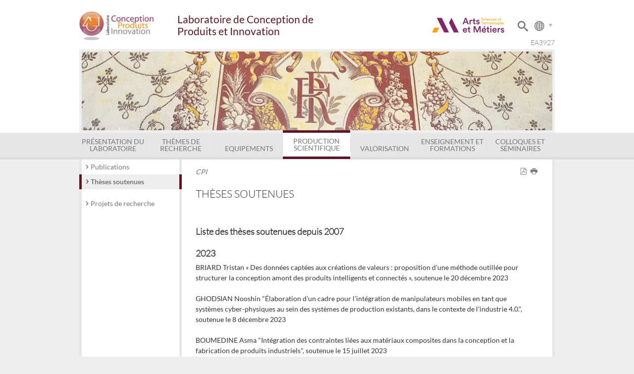

--- FILE ---
content_type: text/html;charset=UTF-8
request_url: https://lcpi.ensam.eu/theses-soutenues-112754.kjsp?RH=6600306699036&RF=6600149901047
body_size: 12100
content:


























<!DOCTYPE html>
<!--[if lte IE 7]> <html class="ie7 oldie no-js" xmlns="http://www.w3.org/1999/xhtml" lang="fr" xml:lang="fr"> <![endif]-->
<!--[if IE 8]> <html class="ie8 oldie no-js" xmlns="http://www.w3.org/1999/xhtml" lang="fr" xml:lang="fr"> <![endif]-->
<!--[if gt IE 8]><!--> <html class="no-js" xmlns="http://www.w3.org/1999/xhtml" lang="fr" xml:lang="fr"> <!--<![endif]-->

<head>





<meta http-equiv="content-type" content="text/html; charset=utf-8" />
<title>Laboratoire de Conception de Produits et Innovation - Thèses soutenues</title>

<link rel="canonical" href="http://lcpi.ensam.eu/theses-soutenues-112754.kjsp" />

<link rel="shortcut icon" type="image/x-icon" href="http://lcpi.ensam.eu/jsp_laboratoire/images/favicon.ico" />
<link rel="icon" type="image/png" href="http://lcpi.ensam.eu/jsp_laboratoire/images/favicon.png" />
<meta http-equiv="pragma" content="no-cache" />

<link rel="schema.DC" href="http://purl.org/dc/elements/1.1/" />
<meta name="DC.Title" content="Laboratoire de Conception de Produits et Innovation - Thèses soutenues" />
<meta name="DC.Creator" content=" " />
<meta name="DC.Subject" lang="fr-FR" content="" />
<meta name="DC.Description" lang="fr-FR" content="" />
<meta name="DC.Publisher" content=" " />
<meta name="DC.Date.created" scheme="W3CDTF" content="20141106" />
<meta name="DC.Date.modified" scheme="W3CDTF" content="20240206" />
<meta name="DC.Language" scheme="RFC3066" content="fr-FR" />
<meta name="DC.Rights" content="Copyright &copy; Laboratoire de Conception de Produits et Innovation" />

<meta name="author" lang="fr_FR" content=" " />
<meta name="keywords" content="" />
<meta name="description" content="" />
<meta name="Date-Creation-yyyymmdd" content="20141106" />
<meta name="Date-Revision-yyyymmdd" content="20240206" />
<meta name="copyright" content="Copyright &copy; Laboratoire de Conception de Produits et Innovation" />
<meta name="reply-to" content="matthieu.marc@ensam.eu" />
<meta name="category" content="Internet" />
<meta name="robots" content="index, follow" />
<meta name="distribution" content="global" />
<meta name="identifier-url" content="http://lcpi.ensam.eu/" />
<meta name="resource-type" content="document" />
<meta name="expires" content="-1" />
<meta name="Generator" content="K-Sup" />
<meta name="Formatter" content="K-Sup" />


<link rel="stylesheet" type="text/css" media="screen" href="http://lcpi.ensam.eu/jsp_laboratoire/styles/fonts/icones/IcoMoon.css" />

<link rel="stylesheet" type="text/css" media="screen" href="http://lcpi.ensam.eu/jsp_laboratoire/styles/fonts.css" />

<!--[if lte IE 7]><!-->
	<link  media="screen" rel="stylesheet" href="http://lcpi.ensam.eu/jsp_laboratoire/styles/fonts/icones/ie7/ie7.css">
	<script src="http://lcpi.ensam.eu/jsp_laboratoire/styles/fonts/icones/ie7/ie7.js"></script>
<!--<![endif]-->

<!--[if lte IE 8]>
	<link rel="stylesheet" type="text/css" media="screen" href="http://lcpi.ensam.eu/jsp_laboratoire/styles/all-old-ie.css" />
	<script>'header|footer|main|article|section|audio|video|source'.replace(/\w+/g,function(t){document.createElement(t)})</script>
	<script type="text/javascript" src="http://lcpi.ensam.eu/adminsite/scripts/libs/ie8-shims.js"></script>
<![endif]-->

<!--[if gt IE 8]><!--> 

<!--<![endif]--> 
 <link rel="stylesheet" type="text/css" media="screen" href="http://lcpi.ensam.eu/wro/jQueryCSS/9f98d9ea72624bc9575c8141cf5375946102ff2f.css"/>
 <link rel="stylesheet" type="text/css" media="screen" href="http://lcpi.ensam.eu/wro/jQueryCSS_laboratoire/403881e7d59efd74e54afca27451db56cea4a555.css"/>
<link rel="stylesheet" type="text/css" media="screen" href="http://lcpi.ensam.eu/wro/screenstylesLaboratoire/6fa6db7ed6c85ae49f16e0615064a954c07e192e.css"/>

<script type="text/javascript">
	var html = document.getElementsByTagName('html')[0];
	html.className = html.className.replace('no-js', '');
	html.className = html.className + ' js';
	// document.getElementsByTagName("html")[0].className = document.getElementsByTagName("html")[0].className.replace("no-js", "js");
</script>



<meta name="viewport" content="width=device-width" />

<script type="text/javascript" src="http://lcpi.ensam.eu/wro/scripts/9ea47bdf27ab5a4ad22cdbd2edc4f41f7e2958b8.js"></script>
<script type="text/javascript" src="http://lcpi.ensam.eu/adminsite/fcktoolbox/fckeditor/fckeditor.js"></script>







<style type="text/css" media="screen">

/*  remplacer par variable bandeau (de site) usine à sites */
#bandeau {
	
		background-image : url(/medias/photo/image-ecole-ext-3_1445357230802-jpg);
	
}

@media screen and (min-width: 50em) {.ligne_1 > .colonne_1 {
				width : 100%;
			}
			
			
				.pagelibre .ligne_1 >.colonne_1  .style_1, 
				.pagelibre .ligne_1 >.colonne_1  .style_2{
					padding:1em 0;
				}
				
	}

/*Styles de l'usine à site */







a, .a{
	color:#5b1523;
}

.slider #slideMenu .item .carousel-info:before {
    background: none repeat scroll 0 0 #5b1523;
}

.slider #slideMenu .item .carousel-info:after {
	background:#5b1523;
    background: hsl(-12,62.500008%,27.460784912109375%);
}

.slider .carousel-nav .icon {
	color: rgba(0, 0, 0, 0.2);
    color:hsl(-12,62.500008%,33.960784912109375%);
}

#bandeau_outils {
    border-color: #5b1523;
}
#menu_principal li:hover > a {
    border-color: #5b1523;
}

#menu_principal ul li.active:hover {
    border-bottom-color: #5b1523;
}

#menu_principal li.active > a {
    border-color: #5b1523;
}

#menu_principal > li:hover > a {
	border-color: #5b1523;
}

#menu_secondaire > li.active {
    border-left-color: #5b1523;
    border-right-color: #5b1523;
}

#encadres > [class^="encadre"] h2 {
    border-left-color: #5b1523;
}

.contenu .plandusite > ul > li ul li:before {
 	color: #5b1523;
}

.contenu .plandusite > ul > li > a:before {
 	border-color: #5b1523;
}

body.recherche #liste_resultats > li a {
  color: #5b1523;
}


#pied_page:before {
    background: #5b1523;
}

#pied_page:after{
    background: #e6e6e6;
}

::-moz-selection{
    background: #5b1523;
}
 

::-webkit-selection{
    background: #5b1523;
}

::selection{
    background: #5b1523;
}

form input.submit, form select.submit {
   background: #5b1523;
}
.js #pied_outils #logoPartenaires:before{
	background: #5b1523;
}


#commentaires li {
  border-color: #5b1523;
}

#recherche_simple div.simple > input:active, #recherche_simple div.simple > input:focus{
	border-color: #5b1523;
}

#commentaires li > .commentaires_date:before {
  color:#5b1523;
}

#commentaires li > .commentaires_date > .commentaires_auteur:before {
  color:#5b1523;
}

.pagelibre .style_1 h2, .pagelibre .style_1 .h2, .pagelibre .style_1 .no-js #connexion button.plier-deplier__bouton, .no-js #connexion .pagelibre .style_1 button.plier-deplier__bouton,
.pagelibre .style_1 .no-js #acces_directs button.plier-deplier__bouton,
.no-js #acces_directs .pagelibre .style_1 button.plier-deplier__bouton{
	border-color: #5b1523;
}

select:focus, select:active, textarea:focus, textarea:active, input[type="submit"]:focus, input[type="submit"]:active, input[type="reset"]:focus, input[type="reset"]:active, input[type="button"]:focus, input[type="button"]:active, input[type="password"]:focus, input[type="password"]:active, input[type="text"]:focus, input[type="text"]:active, input[type="email"]:focus, input[type="email"]:active, input[readonly]:focus, input[readonly]:active, button:focus, button:active, .button:focus, .js .plier-deplier__bouton:focus, .button:active, .js .plier-deplier__bouton:active {
    border-color: #5b1523;
}

.pagelibre .style_3 {
	border-color: #5b1523;
}

.pagelibre .style_3:before {
	background: none repeat scroll 0 0 #5b1523;
}

.pagelibre .style_3:after{
	background: none repeat scroll 0 0 hsl(-12,62.500008%,27.460784912109375%);
}

#menu_langues {
	border-color:#5b1523;
}

@media screen and (min-width: 67.750em) {

#menu_principal li:hover li a:hover, #menu_principal ul a:hover, #menu_principal ul a:focus {
  background: none repeat scroll 0 0 #5b1523;
}

}

ul.onglets a:hover,
ul.onglets #actif a {
	color: #5b1523;
}

#bandeau_outils #logo h1 {
  color: #5b1523;
}

#bandeau_outils #logo_nom {
  background-color: #5b1523;
}


@media screen and (min-width: 42.66667em) {
	
	#bandeau_outils #logo_nom {
	  background-color: transparent;
	}
	
	#bandeau_outils #logo_nom h1 {
	  color: #5b1523;
	}
	
}

#menu-principal-bouton .text-menu {
  color: #5b1523;
}

#menu_secondaire li.active a {
	border-color: #5b1523;
}

@media screen and (max-width: 67.750em) {	

	#bandeau_outils .parametre #form_recherche .icon {
	    color:  #5b1523;
	}
	
	#bandeau_outils .parametre #form_langue .icon {
		    color: #5b1523;
	}
		
	.slider #slideMenu .item .carousel-info {
	  background: #5b1523;
	}
	
	
	header #menu_principal li.active a {
	    color: #5b1523;
	}
	
	
	#menu_principal li {
	    border-bottom: 0.1em solid #5b1523;
	}
	
	#menu_principal li:first-child {
	    border-bottom: 0.1em solid #5b1523;
	    border-top: 0.1em solid #5b1523;
	}
	
	.js .plier-deplier__bouton, .js .plier-deplier__bouton .icon {
	    border-color: #5b1523;
	    color: #5b1523;
	}
	select:focus, select:active, textarea:focus, textarea:active, input[type="submit"]:focus, input[type="submit"]:active, input[type="reset"]:focus, input[type="reset"]:active, input[type="button"]:focus, input[type="button"]:active, input[type="password"]:focus, input[type="password"]:active, input[type="text"]:focus, input[type="text"]:active, input[type="email"]:focus, input[type="email"]:active, input[readonly]:focus, input[readonly]:active, button:focus, button:active, .button:focus, .js .plier-deplier__bouton:focus, .button:active, .js .plier-deplier__bouton:active {
  		border-color: #5b1523;
	}
	
}





.icon {

    color: #e6e6e6;
}

#pied_page > div {
    background-color: #e6e6e6;
}

#menu {
    background-color: #e6e6e6;
}

</style>

<link rel="stylesheet" type="text/css" media="print" href="http://lcpi.ensam.eu/wro/styles-print-laboratoire/91cfa98ec947cc21b606b24110df852a189d689e.css"/>


   <link rel="start" title="Accueil" href="http://lcpi.ensam.eu/" />

    
    <link rel="alternate" type="application/rss+xml" title="Fil RSS des dix dernières actualités" href="http://lcpi.ensam.eu/adminsite/webservices/export_rss.jsp?NOMBRE=10&amp;CODE_RUBRIQUE=6600353088361&amp;LANGUE=0" />
</head>
<body class="fiche pagelibre rubrique">
<header>

	<div id="bandeau_outils">
	
		<div>
			<p id="acces_direct">
			  <a href="#avec_nav_sans_encadres">Contenu</a> |
			  <a href="#menu_principal">Navigation</a> |
			</p>
			<button id="menu-principal-bouton" class="plier-deplier__bouton" aria-expanded="false">
							<span class="icon icon-menu2"></span>
							<span class="text-menu">Menu</span>
			</button>
		</div>
	
	
	
		<div id="logo">
			<a href="http://lcpi.ensam.eu/" title="Laboratoire de Conception de Produits et Innovation" id="logo_img">
			<img src="/uas/CPI/logoPrincipal/Logo-CPI.jpg" alt="Laboratoire de Conception de Produits et Innovation">
			</a>
		</div>
		<div id="logo_nom">
			<a class="nom-bloc" href="http://lcpi.ensam.eu/" title="Laboratoire de Conception de Produits et Innovation" >
				<h1>Laboratoire de Conception de Produits et Innovation</h1>
			</a>		
		</div>
		
		<div class="parametre">
				
			<div id="form_langue">
			<span id="bouton_form_langue"><span class="icon icon-globe"></span></span>
			














			</div>
				
			<div id="form_recherche">
				








<div id="recherche_simple" style="display:none;">
	<form id="form_recherche_simple" action="http://lcpi.ensam.eu/servlet/com.jsbsoft.jtf.core.SG" method="post">
			<input type="hidden" name="#ECRAN_LOGIQUE#" value="RECHERCHE" />
			<input type="hidden" name="PROC" value="RECHERCHE" />
			<input type="hidden" name="ACTION" value="VALIDER" />
			<input type="hidden" name="LANGUE_SEARCH" value="0" />
			<input type="hidden" name="CODE_RUBRIQUE" value="" />
			<input type="hidden" name="CODE_SITE_DISTANT" value="" />
			<input type="hidden" name="SEARCH_SOUSRUBRIQUES" value="true" />
			<input type="hidden" name="SEARCH_EXCLUSIONOBJET" value="" />
			<input type="hidden" name="RH" value="6600149901047" />
			<input type="hidden" name="OBJET" value="TOUS" />
	
			<div class="simple">
				<input name="QUERY" role="search" type="text" id="MOTS_CLEFS" value="" placeholder="Recherche" title="Rechercher par mots-clés" />
				<span id="bouton_submit_recherche" class="submit">OK</span>
				
			</div><!-- .plier-deplier__contenu -->
			
	</form>
</div><!-- .plier-deplier -->


				<span id="bouton_form_recherche" class="submit image-recherche"><span class="icon icon-search"></span></span>

			</div>	
			
		</div><!-- -->
		
		
	</div> <!-- #bandeau_outils -->
	<div class="clearfix"></div>
	
	
	
	
	<div id="bandeau" role="banner">

	</div> <!-- #bandeau --> 
	
	
	
	
	
	
	<div id="menu" role="navigation" class="plier-deplier__contenu--clos" aria-expanded="false">
	   








<ul id="menu_principal">
				<li >
				<a href="http://lcpi.ensam.eu/presentation-du-laboratoire-cpi-114444.kjsp?RH=6600149901047&amp;RF=6600272969362" class="type_rubrique_0001">Présentation du laboratoire</a><ul>
						<li >
						<a href="http://lcpi.ensam.eu/english-presentation-174991.kjsp?RH=6600149901047&amp;RF=1657699290708" class="type_rubrique_0001">English Presentation</a>
						</li>
						<li >
						<a href="http://lcpi.ensam.eu/equipe-114312.kjsp?RH=6600149901047&amp;RF=6600147557471" class="type_rubrique_0001">Equipe</a>
						</li>
						<li >
						<a href="http://lcpi.ensam.eu/equipe-114312.kjsp?RH=6600149901047&amp;RF=1497512068070" class="type_rubrique_0001">Membres</a>
						</li>
						<li >
						<a href="http://lcpi.ensam.eu/systeme-qualite-du-laboratoire-114443.kjsp?RH=6600149901047&amp;RF=6600275186472" class="type_rubrique_0001">Système Qualité</a>
						</li>
						<li >
						<a href="http://lcpi.ensam.eu/contact-114292.kjsp?RH=6600149901047&amp;RF=1446136785427" class="type_rubrique_0001">Coordonnées / Accès</a>
						</li></ul></li>
				<li >
				<a href="http://lcpi.ensam.eu/thematiques-de-recherche-114295.kjsp?RH=6600149901047&amp;RF=1446136676020" class="type_rubrique_0001">Thèmes de recherche</a></li>
				<li >
				<a href="http://lcpi.ensam.eu/equipements-119753.kjsp?RH=6600149901047&amp;RF=1434551229773" class="type_rubrique_0001">Equipements</a></li>
				<li class="active">
				<a href="http://lcpi.ensam.eu/la-recherche-au-laboratoire-cpi-114512.kjsp?RH=6600149901047&amp;RF=6600336667018" class="type_rubrique_0001">Production Scientifique</a><ul>
						<li >
						<a href="http://lcpi.ensam.eu/publications-112766.kjsp?RH=6600149901047&amp;RF=6600330287779" class="type_rubrique_0001">Publications</a>
						</li>
						<li class="active">
						<a href="http://lcpi.ensam.eu/theses-soutenues-112754.kjsp?RH=6600149901047&amp;RF=6600149901047" class="type_rubrique_0001">Thèses soutenues</a><ul class="niveau_3"></ul>
						
						</li>
						<li >
						<a href="http://lcpi.ensam.eu/projets-de-recherche-148461.kjsp?RH=6600149901047&amp;RF=1541584314096" class="type_rubrique_0001">Projets de recherche</a>
						</li></ul></li>
				<li >
				<a href="http://lcpi.ensam.eu/transfert-et-valorisation-de-la-recherche-116005.kjsp?RH=6600149901047&amp;RF=6600172103015" class="type_rubrique_0001">Valorisation</a></li>
				<li >
				<a href="http://lcpi.ensam.eu/enseignement-formation-112781.kjsp?RH=6600149901047&amp;RF=6600248692928" class="type_rubrique_0001">Enseignement et Formations</a><ul>
						<li >
						<a href="http://lcpi.ensam.eu/masteres-specialises-112770.kjsp?RH=6600149901047&amp;RF=6600343824370" class="type_rubrique_0001">Mastères Spécialisés</a>
						</li>
						<li >
						<a href="http://lcpi.ensam.eu/master-de-recherche-112730.kjsp?RH=6600149901047&amp;RF=6600205428386" class="type_rubrique_0001">Master de Recherche</a>
						</li>
						<li >
						<a href="http://lcpi.ensam.eu/diplome-d-ingenieur-119889.kjsp?RH=6600149901047&amp;RF=1445352968481" class="type_rubrique_0001">Diplôme d'ingénieur</a>
						</li>
						<li >
						<a href="http://lcpi.ensam.eu/these-de-doctorat-116060.kjsp?RH=6600149901047&amp;RF=6600338829382" class="type_rubrique_0001">Thèse de Doctorat</a>
						</li>
						<li >
						<a href="http://lcpi.ensam.eu/executive-mba-116059.kjsp?RH=6600149901047&amp;RF=6600302228822" class="type_rubrique_0001">Executive MBA</a>
						</li></ul></li>
				<li >
				<a href="http://lcpi.ensam.eu/actualites-colloques-et-seminaires-119754.kjsp?RH=6600149901047&amp;RF=6600161183822" class="type_rubrique_0001">Colloques et Séminaires</a></li></ul><!-- #menu_principal -->

	   <div class="separateur"></div>
	</div> <!-- #menu -->
</header>

<main id="page">

	<div id="navigation" role="navigation">
					










<ul id="menu_secondaire">
				<li >
				<a href="http://lcpi.ensam.eu/publications-112766.kjsp?RH=6600149901047&amp;RF=6600330287779" class="type_rubrique_0001">Publications</a>
				</li>
				<li class="active">
				<a href="http://lcpi.ensam.eu/theses-soutenues-112754.kjsp?RH=6600149901047&amp;RF=6600149901047" class="type_rubrique_0001">Thèses soutenues</a><ul class="niveau_3"></ul>
				
				</li>
				<li >
				<a href="http://lcpi.ensam.eu/projets-de-recherche-148461.kjsp?RH=6600149901047&amp;RF=1541584314096" class="type_rubrique_0001">Projets de recherche</a>
				</li></ul><!-- #menu_secondaire -->

					</div><!-- #navigation -->
	


	<div id="page_deco">
	<hr class="separateur_sections_page" />
	<div id="contenu-encadres">
	<div id="avec_nav_sans_encadres" class="contenu" role="main">
	
	







<p id="fil_ariane"><a href="http://lcpi.ensam.eu/cpi-page-accueil-112719.kjsp?RH=6600149901047&amp;RF=6600224935547"><em>CPI</em></a></p>

	
	<h1>Thèses soutenues</h1>







<div class="ligne_1"><div class="colonne_1">
				<div class="colonne_deco"><div class="style_0"><div class="toolbox">
								<p class="MsoNormal">&nbsp;</p>
<h3><strong>Liste des th&egrave;ses soutenues depuis 2007</strong></h3>
<h3>2023</h3>
<p>BRIARD Tristan &laquo; Des donn&eacute;es capt&eacute;es aux cr&eacute;ations de valeurs : proposition d'une m&eacute;thode outill&eacute;e pour structurer la conception amont des produits intelligents et connect&eacute;s &raquo;, soutenue le 20 d&eacute;cembre 2023<br /><br />GHODSIAN Nooshin &quot;&Eacute;laboration d'un cadre pour l'int&eacute;gration de manipulateurs mobiles en tant que syst&egrave;mes cyber-physiques au sein des syst&egrave;mes de production existants, dans le contexte de l'industrie 4.0.&quot;, soutenue le 8 d&eacute;cembre 2023<br /><br />BOUMEDINE Asma &quot;Int&eacute;gration des contraintes li&eacute;es aux mat&eacute;riaux composites dans la conception et la fabrication de produits industriels&quot;, soutenue le 15 juillet 2023<br /><br />BOYAULT Edouard &quot;Optimisation des interfaces entre processus de conception amont et syst&egrave;me de production&quot;, soutenue le 30 juin 2023<br /><br />LUU Duc-Nam &quot;Proposition et formalisation d'un mod&egrave;le m&eacute;thodologique pour la mise en place d'une strat&eacute;gie d'&eacute;co-conception ainsi que des outils de d&eacute;ploiement pour son impl&eacute;mentation. Application au domaine de la pharmaceutique&quot;, soutenue le 26 juin 2023<br /><br />EL HELOU Marwan &quot;Comment le Cloud Computing peut accro&icirc;tre les performances d'un syst&egrave;me de production 4.0&quot;, soutenue le 9 mars 2023<br /><br />AGHER Jean-Robert &quot;Proposition d'une d&eacute;marche de conception de Business Model coh&eacute;rent pour l'&eacute;laboration de produits et services innovants&quot;, soutenue le 25 janvier 2023<br /><br />IMBART COOPMAN Sylvia &quot;Conception d'un outil d'&eacute;valuation sensorielle par la mod&eacute;lisation des mesures instrumentales : cas d'&eacute;tude des produits cosm&eacute;tiques&quot;, soutenue le 23 janvier 2023<br /><br />EL MOUSTAPHA Bouha &quot;Formulation et &eacute;tude d’un g&eacute;opolym&egrave;re accumulateur d’&eacute;nergie thermique dans le cadre de l’&eacute;co-construction des b&acirc;timents&quot;, soutenue le 6 janvier 2023</p>
<h3><br />2022</h3>
<p class="MsoNormal">HUET Armand &quot;Proposition dun assistant intelligent dedie aux regles de conception pour lindustrie manufacturiere&quot;, soutenue le 13 avril 2022<br />&nbsp;</p>
<p class="MsoNormal">SANDFORD Arava&nbsp; &quot;Proposition dune methode de conception et de gestion de structures collaboratives inter-filiales : Application a la creation doffres innovantes pour les territoires de demain&quot;, soutenue le 6 avril 2022<br />&nbsp;</p>
<p class="MsoNormal">GANDREZ Clara&nbsp; &quot;Modele comportemental d'identification des situations limites en conduite autonome&quot;, soutenue le 31 mars 2022</p>
<h3>2021</h3>
<p class="MsoNormal">LANG Armand, &quot;Methodologie d'integration de la fabrication additive comme source de creativite pour l'industrie manufacturiere&quot;, soutenue le 14 d&eacute;cembre 2021<br />&nbsp;</p>
<p class="MsoNormal">CORNELIS Thomas&nbsp; &quot;Modelisation dune demarche de re-conception dorganisation avec integration du facteur de coherence&quot;, soutenue le 10 d&eacute;cembre 2021<br />&nbsp;</p>
<p class="MsoNormal">VASNIER Jean-Marc&nbsp; &quot;Formalisation dun modele prescriptif de deploiement dune strategie de creation de valeur optimale. Application au domaine des PME&quot;, soutenue le 3 d&eacute;cembre 2021<br /><br />FEUGIER Antoine&nbsp; &quot;Recherche pour la modelisation, la formalisation et la mise en place d'une strategie de maintenance efficiente et performante pour optimiser la disponibilite des installations d'assainissement et de traitement des eaux usees&quot;, soutenue le 26 octobre 2021<br />&nbsp;</p>
<p class="MsoNormal">EL ZANT Chawki&nbsp; &quot;Industrie 4.0 processus<span style="mso-spacerun:yes">&nbsp; </span>Quel modele pour une integration reussie&quot; soutenue le 16 juillet 2021<br />&nbsp;</p>
<p class="MsoNormal">LETARD Anneline&nbsp; &quot;Contribution au developpement du cadre methodologique de la conception biomimetique : integration de lexpertise des profils formes au Design pour favoriser le deploiement de lapproche dans les pratiques de conception et d'innovation&quot;, soutenue le 13 juillet 2021</p>
<h3>2020</h3>
<p class="MsoNormal">AVANZINI Cedric &quot;Elaboration et mise en place dune methodologie de conception collaborative sur la qualite percue en integrant l'analyse de perception sensorielle&quot;, soutenue le 30 novembre 2020<br />&nbsp;</p>
<p class="MsoNormal">EL BOUDALI Alaa &quot;Le developpement d'un outil de conception dun magasin virtuel en se basant sur l'experience comportementale du consommateur&quot;, soutenue le 25 septembre 2020<br />&nbsp;</p>
<p class="MsoNormal">Eliot GRAEFF innovation bio-inspiree : modelisation dun processus interdisciplinaire de conception biomimetique outille et integration dun nouvel acteur, le Biomimeticien Soutenue le 7 juillet 2020</p>
<h3>2019</h3>
<p class="MsoNormal">MAHIDDINI Brahim &quot;Contribution a lamelioration de la conception preliminaire dun produit : Approche basee sur limplementation des techniques d'optimisation&quot;; soutenue le 16 d&eacute;cembre 2019<br />&nbsp;</p>
<p class="MsoNormal">AUDOUX Kevin &quot;Proposition d'un processus d'evaluation multidomaine pour ameliorer la conception de produit&quot;, soutenue le 2 juillet 2019<br />&nbsp;</p>
<p class="MsoNormal">ADJOUL Oussama&nbsp; &quot;Developpement dun modele algorithmique pour l'optimisation simultane de la conception et de la maintenance des systemes industriels&quot;, soutenue le 24 juin 2019<br />&nbsp;</p>
<p class="MsoNormal">TAPISSIER Edouard &quot;Conception dun systeme de management des connaissances a destination dune PME&quot;, soutenue le 17 juin 2019<br />&nbsp;</p>
<p class="MsoNormal">BRANDY Anthony &quot;optimisation d'un processus de conception par quantification de l'usage&quot;, soutenue le 4 juin 2019</p>
<style type="text/css">@font-face	{font-family:"Cambria Math";	panose-1:2 4 5 3 5 4 6 3 2 4;	mso-font-charset:0;	mso-generic-font-family:roman;	mso-font-pitch:variable;	mso-font-signature:-536870145 1107305727 0 0 415 0;}@font-face	{font-family:Calibri;	panose-1:2 15 5 2 2 2 4 3 2 4;	mso-font-charset:0;	mso-generic-font-family:swiss;	mso-font-pitch:variable;	mso-font-signature:-536859905 -1073732485 9 0 511 0;}p.MsoNormal, li.MsoNormal, div.MsoNormal	{mso-style-unhide:no;	mso-style-qformat:yes;	mso-style-parent:"";	margin:0cm;	mso-pagination:widow-orphan;	font-size:12.0pt;	font-family:"Calibri",sans-serif;	mso-ascii-font-family:Calibri;	mso-ascii-theme-font:minor-latin;	mso-fareast-font-family:Calibri;	mso-fareast-theme-font:minor-latin;	mso-hansi-font-family:Calibri;	mso-hansi-theme-font:minor-latin;	mso-bidi-font-family:"Times New Roman";	mso-bidi-theme-font:minor-bidi;	mso-fareast-language:EN-US;}.MsoChpDefault	{mso-style-type:export-only;	mso-default-props:yes;	font-family:"Calibri",sans-serif;	mso-ascii-font-family:Calibri;	mso-ascii-theme-font:minor-latin;	mso-fareast-font-family:Calibri;	mso-fareast-theme-font:minor-latin;	mso-hansi-font-family:Calibri;	mso-hansi-theme-font:minor-latin;	mso-bidi-font-family:"Times New Roman";	mso-bidi-theme-font:minor-bidi;	mso-fareast-language:EN-US;}div.WordSection1	{page:WordSection1;}</style>
<h3>2017</h3>PICLET Baptiste &quot;Innovation produit, processus et organisation dans le milieu de l'orthop&eacute;die&quot;, soutenue le 21 d&eacute;cembre 2017
<br />
<br />VALET Thibault &quot;Conception d'un outil d'&eacute;valuation de l'acceptabilit&eacute; des m&eacute;dicaments&quot;, soutenue le 19 d&eacute;cembre 2017
<br />
<br />MAHUT Th&eacute;o, &quot;Elaboration de m&eacute;thodologies de design d'exp&eacute;rience Kansai &agrave; travers les interactions physiques et digitales&quot;, soutenue le 13 d&eacute;cembre 2017
<br />
<br />RIAS Anne-lise, &quot;Cr&eacute;ativit&eacute; par et pour la fabrication additive : proposition d'une m&eacute;thodologie outill&eacute;e&quot;, soutenue le 9 octobre 2017, 
<a href="http://www.theses.fr/2017ENAM0030" class="lien_externe">www.theses.fr/2017ENAM0030</a>
<br />
<br />BOISSEAU Etienne, &quot;Mod&eacute;lisation du processus d'Open-Conception et de la transmission des savoirs interdisciplinaires dans des projets de haute technologie : application au cas des robots intelligents&quot;, soutenue le 28 septembre 2017
<br />
<h3>2016</h3>RAMIREZ SERRANO Oscar, &quot;Optimisation et pilotage du processus d'innovation de Medicalex : application aux proth&egrave;ses articulaires personnalis&eacute;es&quot;, Soutenue le 19 d&eacute;cembre 2016
<br />
<br />BALAN Ovidiu Mihai, &quot;Evaluation technico-&eacute;conomique et environnementale du stockage par m&eacute;thane des &eacute;nergies renouvelables, dans les conditions sp&eacute;cifiques de la Roumanie et dans un cas g&eacute;n&eacute;rique europ&eacute;en&quot;, soutenue le 8 d&eacute;cembre 2016, 
<a href="http://www.theses.fr/2016ENAM0064" class="lien_externe">www.theses.fr/2016ENAM0064</a>
<br />
<br />AMARAL DA SILVA Everton, &quot;Design, Technologie et Perception : Mise en relation du design sensoriel, s&eacute;mantique et &eacute;motionnel avec la texture et les mat&eacute;riaux&quot;, soutenue le 29 novembre 2016, 
<a href="http://www.theses.fr/2016ENAM0063" class="lien_externe">www.theses.fr/2016ENAM0063</a>
<br />
<br />FAYEMI Pierre-Emmanuel, &quot;Innovation pour la conception bio-inspir&eacute;e : proposition d'un mod&egrave;le structurant les m&eacute;thodes biomim&eacute;tiques et formalisation d'un outil de transfert de connaissances&quot;, soutenue le 28 novembre 2016, 
<a href="http://www.theses.fr/2016ENAM0062" class="lien_externe">www.theses.fr/2016ENAM0062</a>
<br />
<br />LAVERNE&nbsp;Floriane, &quot;Concevoir avec la fabrication additive : une proposition d'int&eacute;gration amont de connaissances relatives &agrave; une innovation technologique&quot;, soutenue le 15 novembre 2016, 
<a href="http://www.theses.fr/2016ENAM0042" class="lien_externe">www.theses.fr/2016ENAM0042</a>
<br />
<h3>2015</h3>YOUSNADJ Djamel, &quot;Formalisation d'un mod&egrave;le d'am&eacute;lioration de la performance durable et innovante d'un portefeuille de packagings de luxe : Dimensions Structurante et Structurelle&quot;, soutenue le 18 d&eacute;cembre 2015
<br />
<br />CARDOSO GONCALVES Paula, &quot;L'int&eacute;gration des utilisateurs dans le processus d'innovation pour la conception de nouveaux produits de luxe&quot;, soutenue le 17 d&eacute;cembre 2015
<br />
<br />BARRE Jessy, &quot;Vers de nouveaux outils pour l’anticipation des besoins utilisateurs : apports m&eacute;thodologiques pour l'ergonomie prospective&quot;, soutenue le 10 d&eacute;cembre 2015, 
<a href="http://www.theses.fr/2015ENAM0023" class="lien_externe">www.theses.fr/2015ENAM0023</a>
<br />
<br />BILA-DEROUSSY Pathum, &quot;Approche systemique de la cr&eacute;ativit&eacute; : Outils et methodes pour aborder la complexite en conception amont&quot;, soutenue le 2 d&eacute;cembre 2015, 
<a href="http://www.theses.fr/2015ENAM0038" class="lien_externe">www.theses.fr/2015ENAM0038</a>
<br />
<br />SCHOFER Malte, &quot;Processus et m&eacute;thodes pour la r&eacute;solution de probl&egrave;mes interdisciplinaires et l'int&eacute;gration des technologies dans des domaines bas&eacute;s sur la connaissance&quot;, soutenue le 10 avril 2015, 
<a href="http://www.theses.fr/2015ENAM0005" class="lien_externe">www.theses.fr/2015ENAM0005</a>
<br />
<h3>2014</h3>RASAMOELINA Francis Henrick, &quot;D&eacute;veloppement d'un mod&egrave;le utilisateur pour une mise en relation du Kansei et de l'&eacute;co-conception&quot;, soutenue le 19 d&eacute;cembre 2014, 
<a href="http://www.theses.fr/2014ENAM0067" class="lien_externe">www.theses.fr/2014ENAM0067</a>
<br />
<br />PATRY Ga&euml;tan, &quot;Cl&eacute;s de progr&eacute;s technico-&eacute;conomiques des batteries lithium-ion pour la traction automobile&quot;, soutenue le 16 d&eacute;cembre 2014, 
<a href="http://www.theses.fr/2014ENAM0065" class="lien_externe">www.theses.fr/2014ENAM0065</a>
<br />
<br />LORENTZ Romain, &quot;Formalisation d'un mod&egrave;le de conception et d'innovation dans le domaine des bio-industries : cas des particules d'argile&quot;, soutenue le 24 novembre 2014, 
<a href="http://www.theses.fr/2014ENAM0039" class="lien_externe">www.theses.fr/2014ENAM0039</a>
<br />
<br />BAUDIN Mathieu, &quot;Piloter la Complexit&eacute; : Utilisation de DSM et de l'alg&egrave;bre d'intervalles d'Allen pour la planification collaborative&quot; soutenue le 22 septembre 2014, 
<a href="http://www.theses.fr/2014ENAM0027" class="lien_externe">www.theses.fr/2014ENAM0027</a>
<br />
<br />MARIS-FROELICH Elisabeth, &quot;&Eacute;co-conception par une Approche Multicrit&egrave;re d’un Syst&egrave;me Polym&egrave;re/Traceurs/D&eacute;tecteur pour le tri automatis&eacute; par spectrom&eacute;trie de fluorescence UV-VIS en vue d’augmenter la recyclabilit&eacute; des produits&quot;, soutenue le 16 juillet 2014, 
<a href="http://www.theses.fr/2014ENAM0022" class="lien_externe">www.theses.fr/2014ENAM0022</a>
<br />
<br />GENTNER Alexandre, &quot;D&eacute;finition et repr&eacute;sentation d'intentions li&eacute;es &agrave; l'exp&eacute;rience d'utilisation en phase amont du processus de conception de produit&quot;, soutenue le 25 avril 2014, 
<a href="http://www.theses.fr/2014ENAM0011" class="lien_externe">www.theses.fr/2014ENAM0011</a>
<br />
<br />FERCOQ Alain, &quot;Contribution &agrave; la mod&eacute;lisation de l’int&eacute;gration lean green appliqu&eacute;e au management des d&eacute;chets pour une performance &eacute;quilibr&eacute;e (&eacute;conomique, environnementale, sociale)&quot;, soutenue le 7 avril 2014, 
<a href="http://www.theses.fr/2014ENAM0004" class="lien_externe">www.theses.fr/2014ENAM0004</a>
<br />
<br />BENABID Yacine, &quot;Contribution &agrave; l’am&eacute;lioration du processus de conception des produits innovants : D&eacute;veloppement d’outils d’aide au choix des processus&quot;, soutenue le 13 mars 2014, 
<a href="http://www.theses.fr/2014ENAM0003" class="lien_externe">www.theses.fr/2014ENAM0003</a>
<br />
<h3>2013</h3>BONGARD-BLANCHY Kerstin, &quot;L’exp&eacute;rience de l’utilisateur dans la conception amont : de la g&eacute;n&eacute;ration a l’&eacute;valuation des id&eacute;es&quot;, soutenue le 19 d&eacute;cembre 2013, 
<a href="http://www.theses.fr/2013ENAM0068" class="lien_externe">www.theses.fr/2013ENAM0068</a>
<br />
<br />VOISEMBERT S&eacute;bastien, &quot;Conception et mod&eacute;lisation d'un bras robotis&eacute; ultral&eacute;ger&quot;, soutenue le 4 d&eacute;cembre 2013, 
<a href="https://tel.archives-ouvertes.fr/pastel-01016972/" class="lien_externe">tel.archives-ouvertes.fr/pastel-01016972</a>
<br />
<br />FORTINEAU Virginie, &quot;Contribution &agrave; une mod&eacute;lisation ontologique des informations tout au long du cycle de vie du produit&quot;, soutenue le 18 novembre 2013, 
<a href="http://www.theses.fr/2014ENAM0049" class="lien_externe">www.theses.fr/2014ENAM0049</a>
<br />
<br />OCNARESCU Ioana Cristina, &quot;L'exp&eacute;rience esth&eacute;tique et la culture d'innovation : l'exp&eacute;rience esth&eacute;tique des concepteurs et l'influence du design pour une culture d'innovation&quot;, soutenue le 16 octobre 2013, 
<a href="http://www.theses.fr/2013ENAM0045" class="lien_externe">www.theses.fr/2013ENAM0045</a>
<br />
<br />LEMIEUX Andr&eacute;e-Anne, &quot;M&eacute;thodologie de transformation leagile en d&eacute;veloppement de produits pour l'industrie du luxe&quot;, soutenue le 7 octobre 2013, 
<a href="http://www.theses.fr/2013ENAM0036" class="lien_externe">www.theses.fr/2013ENAM0036</a>
<br />
<br />TRELA Marc, &quot;Optimisation des performances d'innovation : une approche combinant inventivit&eacute; technique et recherche du succ&egrave;s commercial&quot;, soutenue le 22 juillet 2013, 
<a href="http://www.theses.fr/2013ENAM0030" class="lien_externe">www.theses.fr/2013ENAM0030</a>
<br />
<br />RIEUF Vincent, &quot;Mod&eacute;lisation et computation du processus d'analyse de tendance via la technologie de la r&eacute;alit&eacute; virtuelle&quot;, soutenue le 17 juillet 2013, 
<a href="http://www.theses.fr/2013ENAM0027" class="lien_externe">www.theses.fr/2013ENAM0027</a>
<br />
<br />HERNANDEZ RICO Tatiana Margarita, &quot;Le &quot;comment&quot; de l'entrepreneuriat : vers une feuille de route utile des entr&eacute;es et sorties critiques de la cr&eacute;ation d'entreprises&quot;, soutenue le 16 juillet 2013
<br />
<h3>2012</h3>COSTES Estelle, &quot;Prise en compte de la perception tactile dans la conception de repr&eacute;sentations d’œuvres d’art pour les personnes en situation de handicap visuel&quot;, soutenue le 23 f&eacute;vrier 2012, 
<a href="http://www.theses.fr/2012ENAM0002" class="lien_externe">www.theses.fr/2012ENAM0002</a>
<br />
<h3>2011</h3>BERANGER Anne, &quot;Favoriser la cr&eacute;ation de nouveaux objets par les mat&eacute;riaux et les proc&eacute;d&eacute;s au sein d'une maison traditionnelle &agrave; forte identit&eacute; : le cas d'Herm&egrave;s&quot;, soutenue le 20 d&eacute;cembre 2011, 
<a href="https://tel.archives-ouvertes.fr/pastel-00674575/" class="lien_externe">tel.archives-ouvertes.fr/pastel-00674575</a>
<br />
<br />SEGONDS Fr&eacute;d&eacute;ric, &quot;Contribution &agrave; l'int&eacute;gration d'un environnement collaboratif en conception amont de produits&quot;, soutenue le 6 d&eacute;cembre 2011, 
<a href="https://pastel.archives-ouvertes.fr/pastel-00656769/" class="lien_externe">pastel.archives-ouvertes.fr/pastel-00656769/</a>
<br />
<br />BERGERET Lorraine, &quot;Innovation et design : contribution de la conception &agrave; l'expansion de l'identit&eacute; des mat&eacute;riaux&quot;, soutenue le 13 juillet 2011, 
<a href="https://tel.archives-ouvertes.fr/pastel-00692112/" class="lien_externe">tel.archives-ouvertes.fr/pastel-00692112</a>
<br />
<br />NELSON Julien, &quot;Contribution &agrave; l'analyse prospective des usages dans les projets d'innovation&quot;, soutenue le 28 juin 2011, 
<a href="http://www.theses.fr/2011ENAM0022" class="lien_externe">www.theses.fr/2011ENAM0022</a>
<br />
<br />CHEMINEAU L&eacute;onard, &quot;D&eacute;veloppement d'une m&eacute;thode d'&eacute;co-conception bas&eacute;e sur la mod&eacute;lisation et l'&eacute;valuation des fili&egrave;res de valorisation : application au secteur automobile&quot;, soutenue le 4 mai 2011, 
<a href="https://tel.archives-ouvertes.fr/tel-00600682/" class="lien_externe">tel.archives-ouvertes.fr/tel-00600682</a>
<br />
<br />KIM Jieun, &quot;Mod&eacute;lisation des processus cognitifs et affectifs en conception amont : application aux op&eacute;rations de cat&eacute;gorisation mentale pr&eacute;sentes lors des phases g&eacute;n&eacute;ratives&quot;, soutenue le 19 avril 2011, 
<a href="http://www.theses.fr/2011ENAM0011" class="lien_externe">www.theses.fr/2011ENAM0011</a> 
<br />
<br />PRINCAUD Marion, &quot;D&eacute;veloppement d'un outil d'aide &agrave; la d&eacute;cision environnementale bas&eacute; sur l'analyse de cycle de vie int&eacute;gr&eacute; au processus de conception&quot;, soutenue le 11 avril 2011, 
<a href="https://tel.archives-ouvertes.fr/pastel-00589315/" class="lien_externe">tel.archives-ouvertes.fr/pastel-00589315 </a>
<br />
<br />PLOS Ornella, &quot;Innover pour et par le handicap. M&eacute;thodologie de conception de produits adapt&eacute;e aux march&eacute;s de niche: application au march&eacute; du handicap moteur.&quot;, soutenue le 7 mars 2011, 
<a href="https://tel.archives-ouvertes.fr/pastel-00578706/" class="lien_externe">tel.archives-ouvertes.fr/pastel-00578706</a>
<br />
<h3>2010</h3>SONG H&eacute;on, &quot;Mod&eacute;lisation de l'activit&eacute; cr&eacute;ative pluridisciplinaire en conception architecturale centr&eacute;e utilisateur : application &agrave; l'habitat d'urgence&quot;, soutenue le 10 d&eacute;cembre 2010, 
<a href="https://tel.archives-ouvertes.fr/pastel-00567238" class="lien_externe">tel.archives-ouvertes.fr/pastel-00567238</a> 
<br />
<br />LAHONDE Nathalie, &quot;Optimisation du processus de conception : proposition d'un mod&egrave;le de s&eacute;lection des m&eacute;thodes pour l'aide &agrave; la d&eacute;cision&quot;, soutenue le 8 d&eacute;cembre 2010, 
<a href="http://www.theses.fr/2010ENAM0048" class="lien_externe">www.theses.fr/2010ENAM0048 </a>
<br />
<br />DA VEIGA Simone, &quot;Proposition d'une m&eacute;thode de management des risques multi-projets : application &agrave; l'Institut Curie - H&ocirc;pital&quot;, soutenue le 3 d&eacute;cembre 2010, 
<a href="http://www.theses.fr/2010ENAM0038" class="lien_externe">www.theses.fr/2010ENAM0038 </a>
<br />
<br />CHEVALIER Aur&eacute;lia, &quot;Comment concevoir un protocole d’application des technologies laser et nanogels pour la conservation/restauration des peintures sur toile&quot;, soutenue le 17 novembre 2010, 
<a href="https://tel.archives-ouvertes.fr/pastel-00563478" class="lien_externe">tel.archives-ouvertes.fr/pastel-00563478</a>
<br />
<h3>2008</h3>MOUGENOT C&eacute;line, &quot;Mod&eacute;lisation de la phase d'exploration du processus de conception de produits, pour une cr&eacute;ativit&eacute; augment&eacute;e&quot;, soutenue le 2 d&eacute;cembre 2008, 
<a href="http://www.theses.fr/2008ENAM0042" class="lien_externe">www.theses.fr/2008ENAM0042</a> 
<br />
<br />IBANEZ St&eacute;phanie, &quot;Conception d'un mod&egrave;le &eacute;quilibr&eacute; de performance : des leviers innovants en mati&egrave;re de management des hommes&quot;, soutenue le 2 avril 2008, 
<a href="http://www.theses.fr/2008ENAM0006" class="lien_externe">www.theses.fr/2008ENAM0006</a> 
<br />
<h3>2007</h3>HYERARD Virginie, &quot;Proposition de recommandations pour l’int&eacute;gration efficiente du Design Industriel en conception technocentr&eacute;e : Application &agrave; l’h&eacute;licopt&egrave;re innovant&quot;, soutenue le 19 d&eacute;cembre 2007
<br />
<br />HASSANI El Arbi, &quot;Qualit&eacute; en recherche : proposition pour une &eacute;volution conjointe des processus qualit&eacute; et recherche&quot;, soutenue en f&eacute;vrier 2007, 
<a href="http://www.theses.fr/2007ENAM0016" class="lien_externe">www.theses.fr/2007ENAM0016</a>
<br />
<br />
							</div><!-- .toolbox -->
						</div><!-- .style_0 --></div><!-- colonne_deco -->
			</div><!-- .colonne_1 --></div><!-- .ligne_1 -->








				  
				  
				  
				
				
<script type="text/javascript" src="http://lcpi.ensam.eu/wro/scriptsFo_labo_fr_FR/cd1500743fbd1f2e8c55a8c312d362cb2a933109.js"></script>
  
					<div id="redacteur-date-impression">
								
								
				  
				  
			
					
			  
			  		<ul id="boutons_actions">
					
							<li><a title="Version PDF" href="http://lcpi.ensam.eu/servlet/com.kportal.pdf.PDFServlet?URL=http%3A%2F%2Flcpi.ensam.eu%2Ftheses-soutenues-112754.kjsp%3FRH%3D6600149901047" rel="nofollow"><span aria-hidden="true" class="icon icon-file-pdf"></span></a></li>
					<li>
					<button onclick="window.print(); return false;" title="Imprimer"><span aria-hidden="true" class="icon icon-print"></span></button>
					</li>
				</ul>
	
				
		</div><!-- #redacteur-date-impression -->
		
		
				
	</div><!-- #contenu-encadres -->
				<hr class="separateur_sections_page" />
				












	
				</div> <!-- .contenu -->
							
									
		
	
				</div><!-- #page_deco -->
				<div class="separateur "></div>
						
			</main> <!-- #page -->				
			
				<div id="pied_outils">
					<div>
						<div id="logoPartenaires">
							
								
									<a href="http://www.ensam.eu">
								
								<img src="/uas/CPI/logoHP1/logo-129x50.jpg">
								
									</a>
								
							
							
							
						</div>									
					</div>

								
					
				</div><!-- #pied_outils -->
				
				
				
				<div class="outils_umr">
					<div>
						<div id="umr">
							EA3927
						</div>					
					</div>

				</div>	
				
				
			<footer id="pied_deco">
				<div id="pied_page" role="contentinfo">
					<div>
						







<ul id="reseaux_sociaux"><!----><li><a href="http://lcpi.ensam.eu/facebook-logo/" target="_blank"><img src="/medias/photo/facebook_1415291109997-png" alt="Facebook Logo" title="Facebook Logo"></a></li><!----><li><a href="http://lcpi.ensam.eu/twitter-logo/" target="_blank"><img src="/medias/photo/twitter_1415291178641-png" alt="Twitter Logo" title="Twitter Logo"></a></li><!---->
		<div class="clearfix"></div>
		</ul><!-- #menu_pied_page -->

					
						
						<div id="logoCarnot">
						<a href="http://www.ic-arts.eu/" target="_blank">
						<img src="/jsp_laboratoire/styles/img/institut-carnot.jpg" alt="Institut Carnot Arts" title="Institut Carnot Arts">
						</a>
						</div>					
						
						







<ul id="menu_pied_page"><!----><li><a href="http://lcpi.ensam.eu/intranet/">Intranet</a></li><!----><li><a href="http://lcpi.ensam.eu/plan-du-site-115047.kjsp?RH=6600149901047&amp;RF=6600138584260">Plan du site</a></li><!----><li><a href="http://lcpi.ensam.eu/mentions-legales-112733.kjsp?RH=6600149901047&amp;RF=6600199317996">Mentions légales</a></li><!----></ul><!-- #menu_pied_page -->

						<div class="clearfix"></div>
						<span class="haut-de-page"><span aria-hidden="true" class="icon icon-arrow-up"></span><a href="#page">Haut de la page</a></span>
						
						
					</div>
				</div><!-- #pied_page -->
				
				
				
			</footer> <!-- #pied_deco -->
		
		
		
		<script type="text/javascript">
		(function($) { 
			
			   $(function() {
				   
					$('#bouton_form_recherche').click(function(){
						$("#recherche_simple").toggle();
						$("#menu_principal").hide();
						$("#menu_langues").hide();
					});
					
					$('#menu-principal-bouton').click(function(){
						$("#menu_principal").toggle();
						$("#recherche_simple").hide();
						$("#menu_langues").hide();
					});
					
					$("#bouton_submit_recherche").click(function(){
						$("#form_recherche_simple").submit();
					});
					
					$("#bouton_form_langue").click(function(){
						$("#menu_langues").toggle();
						$("#menu_principal").hide();
						$("#recherche_simple").hide();
					});
					
					$(document).ready(function() {
// 						var owl = $("#slideMenu");
// 					    $("#slideMenu").owlCarousel({
// 						    slideSpeed : 1500,
// 						    singleItem:true,
// 						    stopOnHover:true,
// 						    pagination : false,
// 						    mouseDrag : false
// 					    });
// 					    $(".next").click(function(){
// 							 owl.trigger('owl.next');
// 						 });
// 						 $(".prev").click(function(){
// 							 owl.trigger('owl.prev');
// 						 });
						 $(".play").click(function(){
							 $(".stop").show();
							 $(".play").hide();
						});
						 $(".stop").click(function(){
							 $(".play").show();
							 $(".stop").hide();
						 });
						 $(".play").hide();
					});
					
			   });
			 })(jQuery.noConflict());
		
		</script>
		

		</body>
</html>



--- FILE ---
content_type: text/css
request_url: https://lcpi.ensam.eu/jsp_laboratoire/styles/fonts.css
body_size: 137
content:
@font-face {
  font-family: 'Lato';
  src: url("fonts/lato/lato-regular.eot");
  /* IE9 Compat Modes */
  src: url("fonts/lato/lato-regular.eot?#iefix") format("embedded-opentype"), url("fonts/lato/lato-regular.woff") format("woff"), url("fonts/lato/lato-regular.ttf") format("truetype");
  font-style: normal;
  font-weight: normal;
  text-rendering: optimizeLegibility;
}

@font-face {
  font-family: 'LatoLight';
  src: url("fonts/lato/lato-light.eot");
  /* IE9 Compat Modes */
  src: url("fonts/lato/lato-light.eot?#iefix") format("embedded-opentype"), url("fonts/lato/lato-light.woff") format("woff"), url("fonts/lato/lato-light.ttf") format("truetype");
  font-style: normal;
  font-weight: normal;
  text-rendering: optimizeLegibility;
}

@font-face {
  font-family: 'Lato';
  src: url("fonts/lato/lato-bold.eot");
  /* IE9 Compat Modes */
  src: url("fonts/lato/lato-bold.eot?#iefix") format("embedded-opentype"), url("fonts/lato/lato-bold.woff") format("woff"), url("fonts/lato/lato-bold.ttf") format("truetype");
  font-style: normal;
  font-weight: bold;
  text-rendering: optimizeLegibility;
}


--- FILE ---
content_type: text/css;charset=UTF-8
request_url: https://lcpi.ensam.eu/wro/styles-print-laboratoire/91cfa98ec947cc21b606b24110df852a189d689e.css
body_size: 530
content:
body{font-size:10pt;margin:0;padding:0;background:#FFF !important;}#recherche_simple{display:none;}#connexion{display:none;}#navigation{display:none;}#menu{display:none;}#menu_principal_bouton{display:none;}#acces_direct{display:none;}div.parametre{display:none;}#boutons_actions{display:none;}#pied_deco{display:none;}#pied_outils{display:none;}#reseaux_sociaux{display:none;}div.carousel-nav{display:none;}hr.separateur_sections_page{display:none;}a.lire-la-suite{display:none;}div.encadre_recherche{display:none;}img{display:none;}#extension-commentaire__commenter{display:none;}p{text-align:left !important;}div.item.cycle-slide{display:block !important;opacity:1 !important;position:relative !important;visibility:visible !important;}div.item.cycle-slide.cycle-sentinel{visibility:hidden !important;display:none !important;}*[style]{background:inherit !important;border:none !important;color:inherit !important;margin:auto !important;width:auto !important;}#avec_nav_avec_encadres{border:none !important;margin:20pt 0;width:100% !important;}#avec_nav_sans_encadres{border:none !important;margin:20pt 0;width:100% !important;}#sans_nav_avec_encadres{border:none !important;margin:20pt 0;width:100% !important;}#sans_nav_sans_encadres{border:none !important;margin:20pt 0;width:100% !important;}#pied_page{display:none;margin-top:10pt;padding-top:5pt;}a img{border:none;}h1{margin-top:0;padding-top:0;}#logo a{color:#000;text-decoration:none;}h1{border-bottom:1pt solid #666;padding:5pt 0;}h2{border-bottom:1pt solid #666;padding:5pt 0;}ul.objets{list-style:none;}ul.objets li{clear:both;display:block;float:none;margin:0 0 7pt;overflow:auto;}ul.objets img.vignette{float:left;margin:0 3pt 0 0;}button{display:none;}#encadres{border:2px solid #999;margin:0 1cm;padding:0 0.5cm 0.5cm;}#encadres h2{border:0;}dl{border:1pt solid #666;padding:10pt;}dt{font-weight:700;}#page_deco img{display:block !important;}dd{margin-bottom:15pt;}caption{font-weight:700;}